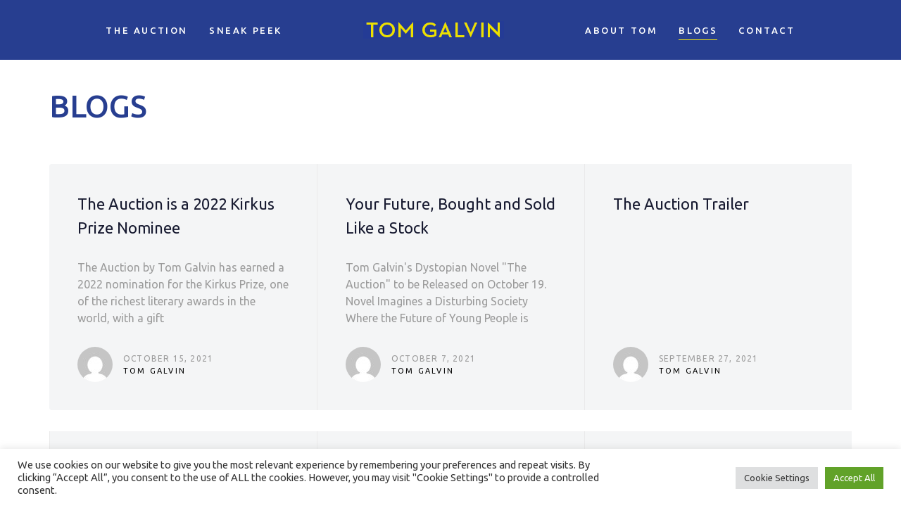

--- FILE ---
content_type: text/html; charset=UTF-8
request_url: https://tom-galvin.com/blog/
body_size: 16675
content:
<!DOCTYPE html>
<html lang="en-US">
<head >

	<meta charset="UTF-8">
	<meta name="viewport" content="width=device-width, initial-scale=1.0" />
	<meta http-equiv="X-UA-Compatible" content="IE=edge">
	<link rel="profile" href="https://gmpg.org/xfn/11">
	<meta name="mobile-web-app-capable" content="yes">
<meta name="apple-mobile-web-app-capable" content="yes">
<meta name="apple-mobile-web-app-title" content="Tom Galvin - The Auction - The Auction, a Global Thrillers Semi-Finalist for the 2019 CIBA Book Awards, will release in late 2020 or early 2021.">
<title>Blog &#8211; Tom Galvin &#8211; The Auction</title>
<meta name='robots' content='max-image-preview:large' />
	<style>img:is([sizes="auto" i], [sizes^="auto," i]) { contain-intrinsic-size: 3000px 1500px }</style>
	
<!-- Google Tag Manager for WordPress by gtm4wp.com -->
<script data-cfasync="false" data-pagespeed-no-defer>
	var gtm4wp_datalayer_name = "dataLayer";
	var dataLayer = dataLayer || [];
</script>
<!-- End Google Tag Manager for WordPress by gtm4wp.com --><link rel='dns-prefetch' href='//fonts.googleapis.com' />
<link rel="alternate" type="application/rss+xml" title="Tom Galvin - The Auction &raquo; Feed" href="https://tom-galvin.com/feed/" />
<link rel="alternate" type="application/rss+xml" title="Tom Galvin - The Auction &raquo; Comments Feed" href="https://tom-galvin.com/comments/feed/" />
<script type="text/javascript">
/* <![CDATA[ */
window._wpemojiSettings = {"baseUrl":"https:\/\/s.w.org\/images\/core\/emoji\/16.0.1\/72x72\/","ext":".png","svgUrl":"https:\/\/s.w.org\/images\/core\/emoji\/16.0.1\/svg\/","svgExt":".svg","source":{"concatemoji":"https:\/\/tom-galvin.com\/wp-includes\/js\/wp-emoji-release.min.js?ver=6.8.3"}};
/*! This file is auto-generated */
!function(s,n){var o,i,e;function c(e){try{var t={supportTests:e,timestamp:(new Date).valueOf()};sessionStorage.setItem(o,JSON.stringify(t))}catch(e){}}function p(e,t,n){e.clearRect(0,0,e.canvas.width,e.canvas.height),e.fillText(t,0,0);var t=new Uint32Array(e.getImageData(0,0,e.canvas.width,e.canvas.height).data),a=(e.clearRect(0,0,e.canvas.width,e.canvas.height),e.fillText(n,0,0),new Uint32Array(e.getImageData(0,0,e.canvas.width,e.canvas.height).data));return t.every(function(e,t){return e===a[t]})}function u(e,t){e.clearRect(0,0,e.canvas.width,e.canvas.height),e.fillText(t,0,0);for(var n=e.getImageData(16,16,1,1),a=0;a<n.data.length;a++)if(0!==n.data[a])return!1;return!0}function f(e,t,n,a){switch(t){case"flag":return n(e,"\ud83c\udff3\ufe0f\u200d\u26a7\ufe0f","\ud83c\udff3\ufe0f\u200b\u26a7\ufe0f")?!1:!n(e,"\ud83c\udde8\ud83c\uddf6","\ud83c\udde8\u200b\ud83c\uddf6")&&!n(e,"\ud83c\udff4\udb40\udc67\udb40\udc62\udb40\udc65\udb40\udc6e\udb40\udc67\udb40\udc7f","\ud83c\udff4\u200b\udb40\udc67\u200b\udb40\udc62\u200b\udb40\udc65\u200b\udb40\udc6e\u200b\udb40\udc67\u200b\udb40\udc7f");case"emoji":return!a(e,"\ud83e\udedf")}return!1}function g(e,t,n,a){var r="undefined"!=typeof WorkerGlobalScope&&self instanceof WorkerGlobalScope?new OffscreenCanvas(300,150):s.createElement("canvas"),o=r.getContext("2d",{willReadFrequently:!0}),i=(o.textBaseline="top",o.font="600 32px Arial",{});return e.forEach(function(e){i[e]=t(o,e,n,a)}),i}function t(e){var t=s.createElement("script");t.src=e,t.defer=!0,s.head.appendChild(t)}"undefined"!=typeof Promise&&(o="wpEmojiSettingsSupports",i=["flag","emoji"],n.supports={everything:!0,everythingExceptFlag:!0},e=new Promise(function(e){s.addEventListener("DOMContentLoaded",e,{once:!0})}),new Promise(function(t){var n=function(){try{var e=JSON.parse(sessionStorage.getItem(o));if("object"==typeof e&&"number"==typeof e.timestamp&&(new Date).valueOf()<e.timestamp+604800&&"object"==typeof e.supportTests)return e.supportTests}catch(e){}return null}();if(!n){if("undefined"!=typeof Worker&&"undefined"!=typeof OffscreenCanvas&&"undefined"!=typeof URL&&URL.createObjectURL&&"undefined"!=typeof Blob)try{var e="postMessage("+g.toString()+"("+[JSON.stringify(i),f.toString(),p.toString(),u.toString()].join(",")+"));",a=new Blob([e],{type:"text/javascript"}),r=new Worker(URL.createObjectURL(a),{name:"wpTestEmojiSupports"});return void(r.onmessage=function(e){c(n=e.data),r.terminate(),t(n)})}catch(e){}c(n=g(i,f,p,u))}t(n)}).then(function(e){for(var t in e)n.supports[t]=e[t],n.supports.everything=n.supports.everything&&n.supports[t],"flag"!==t&&(n.supports.everythingExceptFlag=n.supports.everythingExceptFlag&&n.supports[t]);n.supports.everythingExceptFlag=n.supports.everythingExceptFlag&&!n.supports.flag,n.DOMReady=!1,n.readyCallback=function(){n.DOMReady=!0}}).then(function(){return e}).then(function(){var e;n.supports.everything||(n.readyCallback(),(e=n.source||{}).concatemoji?t(e.concatemoji):e.wpemoji&&e.twemoji&&(t(e.twemoji),t(e.wpemoji)))}))}((window,document),window._wpemojiSettings);
/* ]]> */
</script>
<style id='wp-emoji-styles-inline-css' type='text/css'>

	img.wp-smiley, img.emoji {
		display: inline !important;
		border: none !important;
		box-shadow: none !important;
		height: 1em !important;
		width: 1em !important;
		margin: 0 0.07em !important;
		vertical-align: -0.1em !important;
		background: none !important;
		padding: 0 !important;
	}
</style>
<link rel='stylesheet' id='wp-block-library-css' href='https://tom-galvin.com/wp-includes/css/dist/block-library/style.min.css?ver=6.8.3' type='text/css' media='all' />
<style id='wp-block-library-theme-inline-css' type='text/css'>
.wp-block-audio :where(figcaption){color:#555;font-size:13px;text-align:center}.is-dark-theme .wp-block-audio :where(figcaption){color:#ffffffa6}.wp-block-audio{margin:0 0 1em}.wp-block-code{border:1px solid #ccc;border-radius:4px;font-family:Menlo,Consolas,monaco,monospace;padding:.8em 1em}.wp-block-embed :where(figcaption){color:#555;font-size:13px;text-align:center}.is-dark-theme .wp-block-embed :where(figcaption){color:#ffffffa6}.wp-block-embed{margin:0 0 1em}.blocks-gallery-caption{color:#555;font-size:13px;text-align:center}.is-dark-theme .blocks-gallery-caption{color:#ffffffa6}:root :where(.wp-block-image figcaption){color:#555;font-size:13px;text-align:center}.is-dark-theme :root :where(.wp-block-image figcaption){color:#ffffffa6}.wp-block-image{margin:0 0 1em}.wp-block-pullquote{border-bottom:4px solid;border-top:4px solid;color:currentColor;margin-bottom:1.75em}.wp-block-pullquote cite,.wp-block-pullquote footer,.wp-block-pullquote__citation{color:currentColor;font-size:.8125em;font-style:normal;text-transform:uppercase}.wp-block-quote{border-left:.25em solid;margin:0 0 1.75em;padding-left:1em}.wp-block-quote cite,.wp-block-quote footer{color:currentColor;font-size:.8125em;font-style:normal;position:relative}.wp-block-quote:where(.has-text-align-right){border-left:none;border-right:.25em solid;padding-left:0;padding-right:1em}.wp-block-quote:where(.has-text-align-center){border:none;padding-left:0}.wp-block-quote.is-large,.wp-block-quote.is-style-large,.wp-block-quote:where(.is-style-plain){border:none}.wp-block-search .wp-block-search__label{font-weight:700}.wp-block-search__button{border:1px solid #ccc;padding:.375em .625em}:where(.wp-block-group.has-background){padding:1.25em 2.375em}.wp-block-separator.has-css-opacity{opacity:.4}.wp-block-separator{border:none;border-bottom:2px solid;margin-left:auto;margin-right:auto}.wp-block-separator.has-alpha-channel-opacity{opacity:1}.wp-block-separator:not(.is-style-wide):not(.is-style-dots){width:100px}.wp-block-separator.has-background:not(.is-style-dots){border-bottom:none;height:1px}.wp-block-separator.has-background:not(.is-style-wide):not(.is-style-dots){height:2px}.wp-block-table{margin:0 0 1em}.wp-block-table td,.wp-block-table th{word-break:normal}.wp-block-table :where(figcaption){color:#555;font-size:13px;text-align:center}.is-dark-theme .wp-block-table :where(figcaption){color:#ffffffa6}.wp-block-video :where(figcaption){color:#555;font-size:13px;text-align:center}.is-dark-theme .wp-block-video :where(figcaption){color:#ffffffa6}.wp-block-video{margin:0 0 1em}:root :where(.wp-block-template-part.has-background){margin-bottom:0;margin-top:0;padding:1.25em 2.375em}
</style>
<style id='classic-theme-styles-inline-css' type='text/css'>
/*! This file is auto-generated */
.wp-block-button__link{color:#fff;background-color:#32373c;border-radius:9999px;box-shadow:none;text-decoration:none;padding:calc(.667em + 2px) calc(1.333em + 2px);font-size:1.125em}.wp-block-file__button{background:#32373c;color:#fff;text-decoration:none}
</style>
<style id='global-styles-inline-css' type='text/css'>
:root{--wp--preset--aspect-ratio--square: 1;--wp--preset--aspect-ratio--4-3: 4/3;--wp--preset--aspect-ratio--3-4: 3/4;--wp--preset--aspect-ratio--3-2: 3/2;--wp--preset--aspect-ratio--2-3: 2/3;--wp--preset--aspect-ratio--16-9: 16/9;--wp--preset--aspect-ratio--9-16: 9/16;--wp--preset--color--black: #000000;--wp--preset--color--cyan-bluish-gray: #abb8c3;--wp--preset--color--white: #ffffff;--wp--preset--color--pale-pink: #f78da7;--wp--preset--color--vivid-red: #cf2e2e;--wp--preset--color--luminous-vivid-orange: #ff6900;--wp--preset--color--luminous-vivid-amber: #fcb900;--wp--preset--color--light-green-cyan: #7bdcb5;--wp--preset--color--vivid-green-cyan: #00d084;--wp--preset--color--pale-cyan-blue: #8ed1fc;--wp--preset--color--vivid-cyan-blue: #0693e3;--wp--preset--color--vivid-purple: #9b51e0;--wp--preset--gradient--vivid-cyan-blue-to-vivid-purple: linear-gradient(135deg,rgba(6,147,227,1) 0%,rgb(155,81,224) 100%);--wp--preset--gradient--light-green-cyan-to-vivid-green-cyan: linear-gradient(135deg,rgb(122,220,180) 0%,rgb(0,208,130) 100%);--wp--preset--gradient--luminous-vivid-amber-to-luminous-vivid-orange: linear-gradient(135deg,rgba(252,185,0,1) 0%,rgba(255,105,0,1) 100%);--wp--preset--gradient--luminous-vivid-orange-to-vivid-red: linear-gradient(135deg,rgba(255,105,0,1) 0%,rgb(207,46,46) 100%);--wp--preset--gradient--very-light-gray-to-cyan-bluish-gray: linear-gradient(135deg,rgb(238,238,238) 0%,rgb(169,184,195) 100%);--wp--preset--gradient--cool-to-warm-spectrum: linear-gradient(135deg,rgb(74,234,220) 0%,rgb(151,120,209) 20%,rgb(207,42,186) 40%,rgb(238,44,130) 60%,rgb(251,105,98) 80%,rgb(254,248,76) 100%);--wp--preset--gradient--blush-light-purple: linear-gradient(135deg,rgb(255,206,236) 0%,rgb(152,150,240) 100%);--wp--preset--gradient--blush-bordeaux: linear-gradient(135deg,rgb(254,205,165) 0%,rgb(254,45,45) 50%,rgb(107,0,62) 100%);--wp--preset--gradient--luminous-dusk: linear-gradient(135deg,rgb(255,203,112) 0%,rgb(199,81,192) 50%,rgb(65,88,208) 100%);--wp--preset--gradient--pale-ocean: linear-gradient(135deg,rgb(255,245,203) 0%,rgb(182,227,212) 50%,rgb(51,167,181) 100%);--wp--preset--gradient--electric-grass: linear-gradient(135deg,rgb(202,248,128) 0%,rgb(113,206,126) 100%);--wp--preset--gradient--midnight: linear-gradient(135deg,rgb(2,3,129) 0%,rgb(40,116,252) 100%);--wp--preset--font-size--small: 13px;--wp--preset--font-size--medium: 20px;--wp--preset--font-size--large: 36px;--wp--preset--font-size--x-large: 42px;--wp--preset--spacing--20: 0.44rem;--wp--preset--spacing--30: 0.67rem;--wp--preset--spacing--40: 1rem;--wp--preset--spacing--50: 1.5rem;--wp--preset--spacing--60: 2.25rem;--wp--preset--spacing--70: 3.38rem;--wp--preset--spacing--80: 5.06rem;--wp--preset--shadow--natural: 6px 6px 9px rgba(0, 0, 0, 0.2);--wp--preset--shadow--deep: 12px 12px 50px rgba(0, 0, 0, 0.4);--wp--preset--shadow--sharp: 6px 6px 0px rgba(0, 0, 0, 0.2);--wp--preset--shadow--outlined: 6px 6px 0px -3px rgba(255, 255, 255, 1), 6px 6px rgba(0, 0, 0, 1);--wp--preset--shadow--crisp: 6px 6px 0px rgba(0, 0, 0, 1);}:where(.is-layout-flex){gap: 0.5em;}:where(.is-layout-grid){gap: 0.5em;}body .is-layout-flex{display: flex;}.is-layout-flex{flex-wrap: wrap;align-items: center;}.is-layout-flex > :is(*, div){margin: 0;}body .is-layout-grid{display: grid;}.is-layout-grid > :is(*, div){margin: 0;}:where(.wp-block-columns.is-layout-flex){gap: 2em;}:where(.wp-block-columns.is-layout-grid){gap: 2em;}:where(.wp-block-post-template.is-layout-flex){gap: 1.25em;}:where(.wp-block-post-template.is-layout-grid){gap: 1.25em;}.has-black-color{color: var(--wp--preset--color--black) !important;}.has-cyan-bluish-gray-color{color: var(--wp--preset--color--cyan-bluish-gray) !important;}.has-white-color{color: var(--wp--preset--color--white) !important;}.has-pale-pink-color{color: var(--wp--preset--color--pale-pink) !important;}.has-vivid-red-color{color: var(--wp--preset--color--vivid-red) !important;}.has-luminous-vivid-orange-color{color: var(--wp--preset--color--luminous-vivid-orange) !important;}.has-luminous-vivid-amber-color{color: var(--wp--preset--color--luminous-vivid-amber) !important;}.has-light-green-cyan-color{color: var(--wp--preset--color--light-green-cyan) !important;}.has-vivid-green-cyan-color{color: var(--wp--preset--color--vivid-green-cyan) !important;}.has-pale-cyan-blue-color{color: var(--wp--preset--color--pale-cyan-blue) !important;}.has-vivid-cyan-blue-color{color: var(--wp--preset--color--vivid-cyan-blue) !important;}.has-vivid-purple-color{color: var(--wp--preset--color--vivid-purple) !important;}.has-black-background-color{background-color: var(--wp--preset--color--black) !important;}.has-cyan-bluish-gray-background-color{background-color: var(--wp--preset--color--cyan-bluish-gray) !important;}.has-white-background-color{background-color: var(--wp--preset--color--white) !important;}.has-pale-pink-background-color{background-color: var(--wp--preset--color--pale-pink) !important;}.has-vivid-red-background-color{background-color: var(--wp--preset--color--vivid-red) !important;}.has-luminous-vivid-orange-background-color{background-color: var(--wp--preset--color--luminous-vivid-orange) !important;}.has-luminous-vivid-amber-background-color{background-color: var(--wp--preset--color--luminous-vivid-amber) !important;}.has-light-green-cyan-background-color{background-color: var(--wp--preset--color--light-green-cyan) !important;}.has-vivid-green-cyan-background-color{background-color: var(--wp--preset--color--vivid-green-cyan) !important;}.has-pale-cyan-blue-background-color{background-color: var(--wp--preset--color--pale-cyan-blue) !important;}.has-vivid-cyan-blue-background-color{background-color: var(--wp--preset--color--vivid-cyan-blue) !important;}.has-vivid-purple-background-color{background-color: var(--wp--preset--color--vivid-purple) !important;}.has-black-border-color{border-color: var(--wp--preset--color--black) !important;}.has-cyan-bluish-gray-border-color{border-color: var(--wp--preset--color--cyan-bluish-gray) !important;}.has-white-border-color{border-color: var(--wp--preset--color--white) !important;}.has-pale-pink-border-color{border-color: var(--wp--preset--color--pale-pink) !important;}.has-vivid-red-border-color{border-color: var(--wp--preset--color--vivid-red) !important;}.has-luminous-vivid-orange-border-color{border-color: var(--wp--preset--color--luminous-vivid-orange) !important;}.has-luminous-vivid-amber-border-color{border-color: var(--wp--preset--color--luminous-vivid-amber) !important;}.has-light-green-cyan-border-color{border-color: var(--wp--preset--color--light-green-cyan) !important;}.has-vivid-green-cyan-border-color{border-color: var(--wp--preset--color--vivid-green-cyan) !important;}.has-pale-cyan-blue-border-color{border-color: var(--wp--preset--color--pale-cyan-blue) !important;}.has-vivid-cyan-blue-border-color{border-color: var(--wp--preset--color--vivid-cyan-blue) !important;}.has-vivid-purple-border-color{border-color: var(--wp--preset--color--vivid-purple) !important;}.has-vivid-cyan-blue-to-vivid-purple-gradient-background{background: var(--wp--preset--gradient--vivid-cyan-blue-to-vivid-purple) !important;}.has-light-green-cyan-to-vivid-green-cyan-gradient-background{background: var(--wp--preset--gradient--light-green-cyan-to-vivid-green-cyan) !important;}.has-luminous-vivid-amber-to-luminous-vivid-orange-gradient-background{background: var(--wp--preset--gradient--luminous-vivid-amber-to-luminous-vivid-orange) !important;}.has-luminous-vivid-orange-to-vivid-red-gradient-background{background: var(--wp--preset--gradient--luminous-vivid-orange-to-vivid-red) !important;}.has-very-light-gray-to-cyan-bluish-gray-gradient-background{background: var(--wp--preset--gradient--very-light-gray-to-cyan-bluish-gray) !important;}.has-cool-to-warm-spectrum-gradient-background{background: var(--wp--preset--gradient--cool-to-warm-spectrum) !important;}.has-blush-light-purple-gradient-background{background: var(--wp--preset--gradient--blush-light-purple) !important;}.has-blush-bordeaux-gradient-background{background: var(--wp--preset--gradient--blush-bordeaux) !important;}.has-luminous-dusk-gradient-background{background: var(--wp--preset--gradient--luminous-dusk) !important;}.has-pale-ocean-gradient-background{background: var(--wp--preset--gradient--pale-ocean) !important;}.has-electric-grass-gradient-background{background: var(--wp--preset--gradient--electric-grass) !important;}.has-midnight-gradient-background{background: var(--wp--preset--gradient--midnight) !important;}.has-small-font-size{font-size: var(--wp--preset--font-size--small) !important;}.has-medium-font-size{font-size: var(--wp--preset--font-size--medium) !important;}.has-large-font-size{font-size: var(--wp--preset--font-size--large) !important;}.has-x-large-font-size{font-size: var(--wp--preset--font-size--x-large) !important;}
:where(.wp-block-post-template.is-layout-flex){gap: 1.25em;}:where(.wp-block-post-template.is-layout-grid){gap: 1.25em;}
:where(.wp-block-columns.is-layout-flex){gap: 2em;}:where(.wp-block-columns.is-layout-grid){gap: 2em;}
:root :where(.wp-block-pullquote){font-size: 1.5em;line-height: 1.6;}
</style>
<link rel='stylesheet' id='cookie-law-info-css' href='https://tom-galvin.com/wp-content/plugins/cookie-law-info/legacy/public/css/cookie-law-info-public.css?ver=3.3.9.1' type='text/css' media='all' />
<link rel='stylesheet' id='cookie-law-info-gdpr-css' href='https://tom-galvin.com/wp-content/plugins/cookie-law-info/legacy/public/css/cookie-law-info-gdpr.css?ver=3.3.9.1' type='text/css' media='all' />
<link rel='stylesheet' id='dashicons-css' href='https://tom-galvin.com/wp-includes/css/dashicons.min.css?ver=6.8.3' type='text/css' media='all' />
<link rel='stylesheet' id='parent-style-css' href='https://tom-galvin.com/wp-content/themes/ave/style.css?ver=6.8.3' type='text/css' media='all' />
<link rel='stylesheet' id='child-style-css' href='https://tom-galvin.com/wp-content/themes/avechild/style.css?ver=6.8.3' type='text/css' media='all' />
<link rel='stylesheet' id='js_composer_front-css' href='https://tom-galvin.com/wp-content/plugins/js_composer/assets/css/js_composer.min.css?ver=8.7.2' type='text/css' media='all' />
<link rel='stylesheet' id='ave-core-css' href='https://tom-galvin.com/wp-content/plugins/ave-core/assets/css/ave-core.min.css?ver=6.8.3' type='text/css' media='all' />
<link rel='stylesheet' id='liquid-icons-css' href='https://tom-galvin.com/wp-content/themes/ave/assets/vendors/liquid-icon/liquid-icon.min.css' type='text/css' media='all' />
<link rel='stylesheet' id='font-awesome-css' href='https://tom-galvin.com/wp-content/themes/ave/assets/vendors/font-awesome/css/font-awesome.min.css' type='text/css' media='all' />
<link rel='stylesheet' id='bootstrap-css' href='https://tom-galvin.com/wp-content/themes/ave/assets/vendors/bootstrap/css/bootstrap.min.css' type='text/css' media='all' />
<link rel='stylesheet' id='jquery-ui-css' href='https://tom-galvin.com/wp-content/themes/ave/assets/vendors/jquery-ui/jquery-ui.css' type='text/css' media='all' />
<link rel='stylesheet' id='flickity-css' href='https://tom-galvin.com/wp-content/themes/ave/assets/vendors/flickity/flickity.min.css' type='text/css' media='all' />
<link rel='stylesheet' id='liquid-base-css' href='https://tom-galvin.com/wp-content/themes/ave/style.css' type='text/css' media='all' />
<link rel='stylesheet' id='liquid-theme-css' href='https://tom-galvin.com/wp-content/themes/ave/assets/css/theme.min.css' type='text/css' media='all' />
<link rel='stylesheet' id='redux-google-fonts-liquid_one_opt-css' href='https://fonts.googleapis.com/css?family=Ubuntu%3A400%2C500%7CPoppins%3A400&#038;ver=6.8.3' type='text/css' media='all' />
<link rel='stylesheet' id='liquid-dynamic-css-css' href='//tom-galvin.com/wp-content/uploads/liquid-styles/liquid-css-4217.css?timestamp=1634593149&#038;ver=6.8.3' type='text/css' media='all' />
<link rel='stylesheet' id='liquid-generated-responsive-css' href='//tom-galvin.com/wp-content/uploads/liquid-styles/liquid-responsive-100.css?timestamp=1630698853&#038;ver=6.8.3' type='text/css' media='all' />
<script type="text/javascript" src="https://tom-galvin.com/wp-includes/js/jquery/jquery.min.js?ver=3.7.1" id="jquery-core-js"></script>
<script type="text/javascript" src="https://tom-galvin.com/wp-includes/js/jquery/jquery-migrate.min.js?ver=3.4.1" id="jquery-migrate-js"></script>
<script type="text/javascript" id="cookie-law-info-js-extra">
/* <![CDATA[ */
var Cli_Data = {"nn_cookie_ids":[],"cookielist":[],"non_necessary_cookies":[],"ccpaEnabled":"","ccpaRegionBased":"","ccpaBarEnabled":"","strictlyEnabled":["necessary","obligatoire"],"ccpaType":"gdpr","js_blocking":"1","custom_integration":"","triggerDomRefresh":"","secure_cookies":""};
var cli_cookiebar_settings = {"animate_speed_hide":"500","animate_speed_show":"500","background":"#FFF","border":"#b1a6a6c2","border_on":"","button_1_button_colour":"#61a229","button_1_button_hover":"#4e8221","button_1_link_colour":"#fff","button_1_as_button":"1","button_1_new_win":"","button_2_button_colour":"#333","button_2_button_hover":"#292929","button_2_link_colour":"#444","button_2_as_button":"","button_2_hidebar":"","button_3_button_colour":"#dedfe0","button_3_button_hover":"#b2b2b3","button_3_link_colour":"#333333","button_3_as_button":"1","button_3_new_win":"","button_4_button_colour":"#dedfe0","button_4_button_hover":"#b2b2b3","button_4_link_colour":"#333333","button_4_as_button":"1","button_7_button_colour":"#61a229","button_7_button_hover":"#4e8221","button_7_link_colour":"#fff","button_7_as_button":"1","button_7_new_win":"","font_family":"inherit","header_fix":"","notify_animate_hide":"1","notify_animate_show":"","notify_div_id":"#cookie-law-info-bar","notify_position_horizontal":"right","notify_position_vertical":"bottom","scroll_close":"","scroll_close_reload":"","accept_close_reload":"","reject_close_reload":"","showagain_tab":"","showagain_background":"#fff","showagain_border":"#000","showagain_div_id":"#cookie-law-info-again","showagain_x_position":"100px","text":"#333333","show_once_yn":"","show_once":"10000","logging_on":"","as_popup":"","popup_overlay":"1","bar_heading_text":"","cookie_bar_as":"banner","popup_showagain_position":"bottom-right","widget_position":"left"};
var log_object = {"ajax_url":"https:\/\/tom-galvin.com\/wp-admin\/admin-ajax.php"};
/* ]]> */
</script>
<script type="text/javascript" src="https://tom-galvin.com/wp-content/plugins/cookie-law-info/legacy/public/js/cookie-law-info-public.js?ver=3.3.9.1" id="cookie-law-info-js"></script>
<script type="text/javascript" src="https://tom-galvin.com/wp-content/themes/ave/assets/vendors/inline.js?ver=1.0" id="color-variable-js"></script>
<script type="text/javascript" id="color-variable-js-after">
/* <![CDATA[ */
function testCSSVariables(){var e="rgb(255, 198, 0)",o=document.createElement("span");o.style.setProperty("--color",e),o.style.setProperty("background","var(--color)"),document.body.appendChild(o);var r=getComputedStyle(o).backgroundColor===e;return document.body.removeChild(o),r};
/* ]]> */
</script>
<script type="text/javascript" src="https://tom-galvin.com/wp-content/plugins/ave-core/shortcodes/blog/script.min.js?ver=6.8.3" id="ld_blog_script-js"></script>
<script></script><link rel="https://api.w.org/" href="https://tom-galvin.com/wp-json/" /><link rel="alternate" title="JSON" type="application/json" href="https://tom-galvin.com/wp-json/wp/v2/pages/4217" /><link rel="EditURI" type="application/rsd+xml" title="RSD" href="https://tom-galvin.com/xmlrpc.php?rsd" />
<link rel="canonical" href="https://tom-galvin.com/blog/" />
<link rel='shortlink' href='https://tom-galvin.com/?p=4217' />
<link rel="alternate" title="oEmbed (JSON)" type="application/json+oembed" href="https://tom-galvin.com/wp-json/oembed/1.0/embed?url=https%3A%2F%2Ftom-galvin.com%2Fblog%2F" />
<link rel="alternate" title="oEmbed (XML)" type="text/xml+oembed" href="https://tom-galvin.com/wp-json/oembed/1.0/embed?url=https%3A%2F%2Ftom-galvin.com%2Fblog%2F&#038;format=xml" />

<!-- Google Tag Manager for WordPress by gtm4wp.com -->
<!-- GTM Container placement set to footer -->
<script data-cfasync="false" data-pagespeed-no-defer>
	var dataLayer_content = {"pagePostType":"page","pagePostType2":"single-page","pagePostAuthor":"Jose Toirac"};
	dataLayer.push( dataLayer_content );
</script>
<script data-cfasync="false" data-pagespeed-no-defer>
(function(w,d,s,l,i){w[l]=w[l]||[];w[l].push({'gtm.start':
new Date().getTime(),event:'gtm.js'});var f=d.getElementsByTagName(s)[0],
j=d.createElement(s),dl=l!='dataLayer'?'&l='+l:'';j.async=true;j.src=
'//www.googletagmanager.com/gtm.js?id='+i+dl;f.parentNode.insertBefore(j,f);
})(window,document,'script','dataLayer','GTM-WHK4TN3');
</script>
<!-- End Google Tag Manager for WordPress by gtm4wp.com -->
	<link rel="shortcut icon" href="https://tom-galvin.com/wp-content/uploads/2021/08/favicon.png" />
			<!-- For iPhone -->
		<link rel="apple-touch-icon-precomposed" href="https://tom-galvin.com/wp-content/uploads/2021/08/favicon-57.png">
			<!-- For iPhone 4 Retina display -->
		<link rel="apple-touch-icon" sizes="114x114" href="https://tom-galvin.com/wp-content/uploads/2021/08/favicon-114.png">
			<!-- For iPad -->
		<link rel="apple-touch-icon" sizes="72x72" href="https://tom-galvin.com/wp-content/uploads/2021/08/favicon-72.png">
			<!-- For iPad Retina display -->
		<link rel="apple-touch-icon" sizes="144x144" href="https://tom-galvin.com/wp-content/uploads/2021/08/favicon-144.png">
		<script type="text/javascript">
				window.liquidParams = {mobileNavBreakpoint:1199
				}	
			  </script><style type="text/css">.recentcomments a{display:inline !important;padding:0 !important;margin:0 !important;}</style><meta name="generator" content="Powered by WPBakery Page Builder - drag and drop page builder for WordPress."/>
<style data-type="vc_custom-css">@media only screen and (max-width: 769px) {
	.swap-on-mobile {
		display: flex !important;
		flex-direction: column-reverse;
	}
}
@media only screen and (max-width: 769px) {
	.swap-on-mobile .row_col_wrap_12 {
		display: flex !important;
		flex-direction: column-reverse;
	}
}

h3 .liquid-overlay-link .iconbox-heading-sm a:hover { 
    color: #000;
}



.where-to-buy-link a{
    color: #273e90;
}

.where-to-buy-link a:hover{
    color: #ed1c25;
}

@media (max-width: 671px) {
	.reverse-columns {
		display: flex;
		flex-direction: column-reverse!important; 
	}
}

/*reverse row in desktop*/
@media only screen and (max-width: 480px) { 
 .reverse-row >.vc_col-sm-6 {        
flex-direction: row-reverse !important;  
  }
}

@media screen and (min-width: 600px) {
  .boxes {
    display: grid;
    grid-template-columns: repeat(2, 1fr);
  }
  
  .boxes button:nth-of-type(3) {
    order: 2;
  }
  
  .boxes button:nth-of-type(4) {
    order: 1;
  }
}</style>			<style id="wpsp-style-frontend"></style>
			<style type="text/css" data-type="vc_shortcodes-custom-css">.vc_custom_1632752101070{margin-top: 20px !important;padding-top: 20px !important;padding-bottom: 10px !important;background-position: center !important;background-repeat: no-repeat !important;background-size: cover !important;}.vc_custom_1632752136329{margin-bottom: 100px !important;padding-top: 20px !important;padding-bottom: 20px !important;}</style><noscript><style> .wpb_animate_when_almost_visible { opacity: 1; }</style></noscript><style type="text/css" data-type="vc_custom-css">hover-underline-2 > li > a .link-ext {
background: #6efcf1!important;
}

.main-menu-row {
    background-color: #273e90;
}

.main-menu-row.is-stuck {
    background-color: #fff;
}

.is-stuck .main-nav > li > a {
    color: #273e90!important;
}
.is-stuck .main-nav > li > a:hover {
    color: #ebde14!important;
}

@media screen and (max-width: 1199px) {
.main-header .navbar-header {
    background-color: #fff!important;
}
}</style><style type="text/css" data-type="vc_shortcodes-custom-css">.vc_custom_1630335957070{padding-right: 2% !important;padding-left: 2% !important;}</style><style type="text/css" data-type="vc_custom-css">body .gform_wrapper .gform_footer input.button,
body .gform_wrapper .gform_footer input[type=submit] {
    color:#ffffff;
    padding-top:4px;
    padding-bottom:4px;
    padding-left:10px;
    padding-right:10px;
    border: 1px solid rgba(114,114,114,0.4);
    border-radius: 1px;
    -moz-border-radius: 3px;
    -webkit-border-radius: 3px;
    box-shadow: 0 1px 0px rgba(114,114,114,0.3);
    -moz-box-shadow: 0 1px 0px rgba(114,114,114,0.3);
    -webkit-box-shadow: 0 1px 0px rgba(114,114,114,0.3);
    background-color: #0096d6;
}

body .gform_wrapper .gform_footer input[type=submit]:hover {
    border: 1px solid rgba(114,114,114,0.6);
    background-color: #444444;
}

.gform_body input[type="text"], .gform_body textarea, .gform_body input[type="button"] {
padding: 5px !important;
background-color: whiteSmoke;
border: 1px solid #D6D6D6;
color: #333;
-webkit-border-radius: 2px;
-khtml-border-radius: 2px;
-moz-border-radius: 2px;
border-radius: 2px;
margin: 5px 5px 5px 0;
font-size: 14px !important;
}
.gform_body input[type="text"]:focus, .gform_body textarea:focus {
background-color: white;
border-color: #D6D6D6;
color: #333;
}</style><style type="text/css" data-type="vc_shortcodes-custom-css">.vc_custom_1630347962930{padding-top: 34px !important;padding-bottom: 2px !important;background-color: #273e90 !important;}.vc_custom_1630348003709{padding-top: 34px !important;padding-bottom: 2px !important;background-color: #273e90 !important;}.vc_custom_1633718482566{margin-bottom: 0px !important;}</style>
</head>

<body class="wp-singular page-template-default page page-id-4217 wp-embed-responsive wp-theme-ave wp-child-theme-avechild wp-schema-pro-2.10.6 site-wide-layout lazyload-enabled wpb-js-composer js-comp-ver-8.7.2 vc_responsive" dir="ltr" itemscope="itemscope" itemtype="http://schema.org/WebPage" data-mobile-nav-style="classic" data-mobile-nav-scheme="custom" data-mobile-nav-trigger-alignment="right" data-mobile-header-scheme="gray" data-mobile-secondary-bar="false" data-mobile-logo-alignment="default">

	
	<script type="text/javascript">
				(function() {
					if(!testCSSVariables()){var script=document.createElement("script"),body=document.querySelector("body");script.onreadystatechange = function () { if (this.readyState == 'complete' || this.readyState == 'loaded') { cssVars(); } };script.onload = function() { cssVars(); };script.src="assets/vendors/css-vars-ponyfill.min.js",body.insertBefore(script,body.lastChild);};
				}());
			</script><div><span class="screen-reader-text">Skip links</span><ul class="liquid-skip-link screen-reader-text"><li><a href="#primary" class="screen-reader-shortcut"> Skip to primary navigation</a></li><li><a href="#content" class="screen-reader-shortcut"> Skip to content</a></li></ul></div>

	<div id="wrap">

		<header class="header site-header main-header main-header-overlay" data-sticky-header="true" id="header" itemscope="itemscope" itemtype="http://schema.org/WPHeader">
<div  class="secondarybar-wrap  " >	<div class="container secondarybar-container">		<div class="secondarybar">			<div class="row secondarybar-row align-items-center"><div  class="col vc_col-sm-4  "></div><div  class="col vc_col-sm-4  "></div><div  class="col vc_col-sm-4  "></div>			</div><!-- /.row secondarybar-row -->		</div><!-- /.secondarybar -->	</div><!-- /.container --></div><!-- /.secondarybar-wrap --><div  class="mainbar-wrap main-menu-row vc_custom_1630335957070 " ><span class="megamenu-hover-bg"></span>	<div class="container-fluid mainbar-container">		<div class="mainbar">			<div class="row mainbar-row align-items-lg-stretch"><div  class="col vc_col-sm-4  "><style>.ld_header_spacing_696cd2024e064{height:30px;}</style><div class="header-module">
	<div id="ld_header_spacing_696cd2024e064" class="header-spacing ld-header-spacing ld_header_spacing_696cd2024e064"></div>
</div></div><div  class="col-auto vc_col-sm-4  "><div class="collapse navbar-collapse ld_header_collapsed_696cd2024e1eb" id="main-header-collapse">
	<style>.ld_header_menu_696cd2024ec92.main-nav > li > a{font-size:13px;font-weight:500;letter-spacing:0.2em;color:rgb(255, 255, 255);text-transform:uppercase;}.ld_header_menu_696cd2024ec92.main-nav > li > a .link-ext{background:rgb(235, 222, 20);}.ld_header_menu_696cd2024ec92.main-nav > li > a:hover{color:rgb(235, 222, 20);}</style><ul id="primary-nav" class="main-nav ld_header_menu_696cd2024ec92 main-nav-hover-underline-1 nav align-items-lg-stretch justify-content-lg-center" data-submenu-options='{"toggleType":"fade","handler":"mouse-in-out"}' data-localscroll="true"><li id="menu-item-4177" class="menu-item menu-item-type-post_type menu-item-object-page menu-item-4177"><a href="https://tom-galvin.com/the-auction/"><span class="link-icon"></span><span class="link-txt"><span class="link-ext"></span><span class="txt">The Auction<span class="submenu-expander"> <i class="fa fa-angle-down"></i> </span></span></span></a></li>
<li id="menu-item-4199" class="menu-item menu-item-type-post_type menu-item-object-page menu-item-4199"><a href="https://tom-galvin.com/the-auction-sneak-peek/"><span class="link-icon"></span><span class="link-txt"><span class="link-ext"></span><span class="txt">Sneak Peek<span class="submenu-expander"> <i class="fa fa-angle-down"></i> </span></span></span></a></li>
</ul>
	
</div><!-- /.navbar-collapse --><style>.navbar-brand{padding-right:100px;padding-left:100px;}</style>
<div id="ld_header_image_696cd202507a8" class="navbar-header justify-content-lg-center ld_header_image_696cd202507a8">

	<a class="navbar-brand" href="https://tom-galvin.com/" rel="home"><span class="navbar-brand-inner">   <img class="logo-sticky" src="https://tom-galvin.com/wp-content/uploads/2021/08/Tom-Galvin-logo-blue.gif" alt="Tom Galvin - The Auction" srcset="https://tom-galvin.com/wp-content/uploads/2021/08/Tom-Galvin-logo-blue-x2.gif 2x" /> <img class="mobile-logo-default" src="https://tom-galvin.com/wp-content/uploads/2021/08/Tom-Galvin-logo-blue.gif" alt="Tom Galvin - The Auction"  /><img class="logo-default" src="https://tom-galvin.com/wp-content/uploads/2021/08/Tom-Galvin-logo-gold.gif" alt="Tom Galvin - The Auction" srcset="https://tom-galvin.com/wp-content/uploads/2021/08/Tom-Galvin-logo-gold-x2.gif 2x" /></span></a>	<button type="button" class="navbar-toggle collapsed nav-trigger style-mobile" data-toggle="collapse" data-target="#main-header-collapse" aria-expanded="false" data-changeclassnames='{ "html": "mobile-nav-activated overflow-hidden" }'>
				<span class="sr-only">Toggle navigation</span>
				<span class="bars">
					<span class="bar"></span>
					<span class="bar"></span>
					<span class="bar"></span>
				</span>
			</button>	
</div><!-- /.navbar-header --><div class="collapse navbar-collapse ld_header_collapsed_696cd20250aff" id="main-header-collapse">
	<style>.ld_header_menu_696cd20250c4e.main-nav > li > a{font-size:13px;font-weight:500;letter-spacing:0.2em;color:rgb(255, 255, 255);text-transform:uppercase;}.ld_header_menu_696cd20250c4e.main-nav > li > a .link-ext{background:rgb(235, 222, 20);}.ld_header_menu_696cd20250c4e.main-nav > li > a:hover{color:rgb(235, 222, 20);}</style><ul id="primary-nav" class="main-nav ld_header_menu_696cd20250c4e main-nav-hover-underline-1 nav align-items-lg-stretch justify-content-lg-center" data-submenu-options='{"toggleType":"fade","handler":"mouse-in-out"}' data-localscroll="true"><li id="menu-item-4198" class="menu-item menu-item-type-post_type menu-item-object-page menu-item-4198"><a href="https://tom-galvin.com/about-tom/"><span class="link-icon"></span><span class="link-txt"><span class="link-ext"></span><span class="txt">About Tom<span class="submenu-expander"> <i class="fa fa-angle-down"></i> </span></span></span></a></li>
<li id="menu-item-4225" class="menu-item menu-item-type-post_type menu-item-object-page current-menu-item page_item page-item-4217 current_page_item menu-item-4225"><a href="https://tom-galvin.com/blog/" aria-current="page"><span class="link-icon"></span><span class="link-txt"><span class="link-ext"></span><span class="txt">Blogs<span class="submenu-expander"> <i class="fa fa-angle-down"></i> </span></span></span></a></li>
<li id="menu-item-4171" class="menu-item menu-item-type-post_type menu-item-object-page menu-item-4171"><a href="https://tom-galvin.com/contact/"><span class="link-icon"></span><span class="link-txt"><span class="link-ext"></span><span class="txt">CONTACT<span class="submenu-expander"> <i class="fa fa-angle-down"></i> </span></span></span></a></li>
</ul>
	
</div><!-- /.navbar-collapse --></div><div  class="col vc_col-sm-4   text-right text-lg-right"><style>.ld_header_spacing_696cd202535e2{height:30px;}</style><div class="header-module">
	<div id="ld_header_spacing_696cd202535e2" class="header-spacing ld-header-spacing ld_header_spacing_696cd202535e2"></div>
</div></div>			</div><!-- /.row mainbar-row -->		</div><!-- /.mainbar -->	</div><!-- /.container --></div><!-- /.mainbar-wrap --><div  class="secondarybar-wrap  " >	<div class="container secondarybar-container">		<div class="secondarybar">			<div class="row secondarybar-row align-items-center"><div  class="col vc_col-sm-4  "></div><div  class="col vc_col-sm-4  "></div><div  class="col vc_col-sm-4  "></div>			</div><!-- /.row secondarybar-row -->		</div><!-- /.secondarybar -->	</div><!-- /.container --></div><!-- /.secondarybar-wrap --></header>
		<main class="content" id="content">
			

	<div class="wpb-content-wrapper"><p><style>@media (min-width: 992px) { .liquid-row-responsive-696cd2025451a {margin-top:60px !important; padding-top:60px !important; padding-bottom:10px !important;  }  }   </style><section style="background-position:left top !important;" data-bg-image="url" class="vc_row wpb_row vc_row-fluid vc_custom_1632752101070 row-contains-padding-top row-contains-padding-bottom liquid-row-responsive-696cd2025451a liquid-row-shadowbox-696cd20254549 vc_row-has-fill vc_row-has-bg"><div class="ld-container container"><div class="row ld-row"><div class="wpb_column vc_column_container vc_col-sm-12 liquid-column-696cd20254938"><div class="vc_column-inner"><div class="wpb_wrapper "  data-custom-animations="true" data-ca-options='{"triggerHandler":"inview","animationTarget":"all-childs","duration":"1800","startDelay":"400","delay":"180","easing":"easeOutQuint","direction":"forward","initValues":{"opacity":0},"animations":{"opacity":1}}' ><div class="wpb_wrapper-inner"><style>.ld_fancy_heading_696cd20254c09 h1{font-size:44px;color:rgb(39, 62, 144);}.ld_fancy_heading_696cd20254c09 .lqd-highlight-inner{height:0.275em;bottom:0px;}</style><div class="ld-fancy-heading text-uppercase ld_fancy_heading_696cd20254c09">
	<h1 class="lqd-highlight-underline lqd-highlight-grow-left" ><span class="ld-fh-txt"> Blogs</span></h1></div></div></div></div></div></div></div></section><section class="vc_row wpb_row vc_row-fluid vc_custom_1632752136329 row-contains-padding-top row-contains-padding-bottom liquid-row-shadowbox-696cd20256566"><div class="ld-container container"><div class="row ld-row"><div class="wpb_column vc_column_container vc_col-sm-12 liquid-column-696cd20256862"><div class="vc_column-inner"><div class="wpb_wrapper "   ><div class="wpb_wrapper-inner"><style>.ld_blog_696cd20256a73 .liquid-blog-grid{margin-left:-0px;margin-right:-0px;}.ld_blog_696cd20256a73 .liquid-blog-grid > div{padding-left:0px;padding-right:0px;}.ld_blog_696cd20256a73 .liquid-blog-grid .liquid-lp{margin-bottom:30px;}.ld_blog_696cd20256a73 .filter-list{margin-bottom:px;}.ld_blog_696cd20256a73 .liquid-blog-item .liquid-lp-title,.ld_blog_696cd20256a73 .liquid-lp .liquid-lp-title{margin-top:px;margin-bottom:px;}</style><div data-filter-id="1543477047695-f41b3c1e-8584" class="liquid-blog-posts ld_blog_696cd20256a73 1543477047698-cb298714-fe4a " data-post-per-page="-1"><div class="liquid-blog-grid liquid-blog-style-square row mx-0" data-liquid-masonry="true"><div class="col-md-4 masonry-item px-0"><article id="post-4242" class="liquid-lp liquid-lp liquid-blog-item liquid-blog-item-gray liquid-blog-scheme-dark post-4242 post type-post status-publish format-standard hentry category-media"><div class="liquid-blog-item-inner">

	<a href="https://tom-galvin.com/the-auction-is-a-2022-kirkus-prize-nominee/" class="liquid-overlay-link">The Auction is a 2022 Kirkus Prize Nominee</a>

	<header class="liquid-lp-header">
		<h2 class="liquid-lp-title font-weight-normal mb-1">
			<a href="https://tom-galvin.com/the-auction-is-a-2022-kirkus-prize-nominee/">The Auction is a 2022 Kirkus Prize Nominee</a>
		</h2>
	</header>

				<div class="liquid-lp-excerpt entry-summary ">
				The Auction by Tom Galvin has earned a 2022 nomination for the Kirkus Prize, one of the richest literary awards in the world, with a gift			</div><!-- /.latest-post-excerpt -->
		
	<footer class="liquid-lp-footer">
		<div class="ld-post-author">

			<figure>
				<img alt='Tom Galvin' src='https://secure.gravatar.com/avatar/96477bdcfd6b97beaef44045bf42b8f48337b05048877e257b815640e4919c0e?s=50&#038;d=mm&#038;r=g' srcset='https://secure.gravatar.com/avatar/96477bdcfd6b97beaef44045bf42b8f48337b05048877e257b815640e4919c0e?s=100&#038;d=mm&#038;r=g 2x' class='avatar avatar-50 photo circle' height='50' width='50' /> 
			</figure>


			<div class="ld-author-info">

				<time class="liquid-lp-date text-uppercase ltr-sp-1 my-0" datetime="2021-10-15T16:26:59-04:00">October 15, 2021</time>
				<h5 class="text-uppercase ltr-sp-2 my-0">Tom Galvin</h5>

			</div><!-- /.ld-author-info -->
		</div>
	</footer>

</div><!-- /.liquid-blog-item-inner -->
</article></div><div class="col-md-4 masonry-item px-0"><article id="post-4243" class="liquid-lp liquid-lp liquid-blog-item liquid-blog-item-gray liquid-blog-scheme-dark post-4243 post type-post status-publish format-standard hentry category-media"><div class="liquid-blog-item-inner">

	<a href="https://tom-galvin.com/your-future-bought-and-sold-like-a-stock/" class="liquid-overlay-link">Your Future, Bought and Sold Like a Stock</a>

	<header class="liquid-lp-header">
		<h2 class="liquid-lp-title font-weight-normal mb-1">
			<a href="https://tom-galvin.com/your-future-bought-and-sold-like-a-stock/">Your Future, Bought and Sold Like a Stock</a>
		</h2>
	</header>

				<div class="liquid-lp-excerpt entry-summary ">
				Tom Galvin's Dystopian Novel "The Auction" to be Released on October 19. Novel Imagines a Disturbing Society Where the Future of Young People is			</div><!-- /.latest-post-excerpt -->
		
	<footer class="liquid-lp-footer">
		<div class="ld-post-author">

			<figure>
				<img alt='Tom Galvin' src='https://secure.gravatar.com/avatar/96477bdcfd6b97beaef44045bf42b8f48337b05048877e257b815640e4919c0e?s=50&#038;d=mm&#038;r=g' srcset='https://secure.gravatar.com/avatar/96477bdcfd6b97beaef44045bf42b8f48337b05048877e257b815640e4919c0e?s=100&#038;d=mm&#038;r=g 2x' class='avatar avatar-50 photo circle' height='50' width='50' /> 
			</figure>


			<div class="ld-author-info">

				<time class="liquid-lp-date text-uppercase ltr-sp-1 my-0" datetime="2021-10-07T16:33:26-04:00">October 7, 2021</time>
				<h5 class="text-uppercase ltr-sp-2 my-0">Tom Galvin</h5>

			</div><!-- /.ld-author-info -->
		</div>
	</footer>

</div><!-- /.liquid-blog-item-inner -->
</article></div><div class="col-md-4 masonry-item px-0"><article id="post-4222" class="liquid-lp liquid-lp liquid-blog-item liquid-blog-item-gray liquid-blog-scheme-dark post-4222 post type-post status-publish format-standard hentry category-media"><div class="liquid-blog-item-inner">

	<a href="https://tom-galvin.com/the-auction-trailer/" class="liquid-overlay-link">The Auction Trailer</a>

	<header class="liquid-lp-header">
		<h2 class="liquid-lp-title font-weight-normal mb-1">
			<a href="https://tom-galvin.com/the-auction-trailer/">The Auction Trailer</a>
		</h2>
	</header>

				<div class="liquid-lp-excerpt entry-summary ">
							</div><!-- /.latest-post-excerpt -->
		
	<footer class="liquid-lp-footer">
		<div class="ld-post-author">

			<figure>
				<img alt='Tom Galvin' src='https://secure.gravatar.com/avatar/96477bdcfd6b97beaef44045bf42b8f48337b05048877e257b815640e4919c0e?s=50&#038;d=mm&#038;r=g' srcset='https://secure.gravatar.com/avatar/96477bdcfd6b97beaef44045bf42b8f48337b05048877e257b815640e4919c0e?s=100&#038;d=mm&#038;r=g 2x' class='avatar avatar-50 photo circle' height='50' width='50' /> 
			</figure>


			<div class="ld-author-info">

				<time class="liquid-lp-date text-uppercase ltr-sp-1 my-0" datetime="2021-09-27T10:46:37-04:00">September 27, 2021</time>
				<h5 class="text-uppercase ltr-sp-2 my-0">Tom Galvin</h5>

			</div><!-- /.ld-author-info -->
		</div>
	</footer>

</div><!-- /.liquid-blog-item-inner -->
</article></div><div class="col-md-4 masonry-item px-0"><article id="post-4229" class="liquid-lp liquid-lp liquid-blog-item liquid-blog-item-gray liquid-blog-scheme-dark post-4229 post type-post status-publish format-standard hentry category-other-work"><div class="liquid-blog-item-inner">

	<a href="https://tom-galvin.com/my-dystopian-novel-is-already-becoming-a-reality/" class="liquid-overlay-link">My Dystopian Novel is Already Becoming a Reality</a>

	<header class="liquid-lp-header">
		<h2 class="liquid-lp-title font-weight-normal mb-1">
			<a href="https://tom-galvin.com/my-dystopian-novel-is-already-becoming-a-reality/">My Dystopian Novel is Already Becoming a Reality</a>
		</h2>
	</header>

				<div class="liquid-lp-excerpt entry-summary ">
				When I sat down to write a dystopian novel set 30 years in the future where young people are bought and sold like stocks			</div><!-- /.latest-post-excerpt -->
		
	<footer class="liquid-lp-footer">
		<div class="ld-post-author">

			<figure>
				<img alt='Tom Galvin' src='https://secure.gravatar.com/avatar/96477bdcfd6b97beaef44045bf42b8f48337b05048877e257b815640e4919c0e?s=50&#038;d=mm&#038;r=g' srcset='https://secure.gravatar.com/avatar/96477bdcfd6b97beaef44045bf42b8f48337b05048877e257b815640e4919c0e?s=100&#038;d=mm&#038;r=g 2x' class='avatar avatar-50 photo circle' height='50' width='50' /> 
			</figure>


			<div class="ld-author-info">

				<time class="liquid-lp-date text-uppercase ltr-sp-1 my-0" datetime="2021-09-23T10:14:04-04:00">September 23, 2021</time>
				<h5 class="text-uppercase ltr-sp-2 my-0">Tom Galvin</h5>

			</div><!-- /.ld-author-info -->
		</div>
	</footer>

</div><!-- /.liquid-blog-item-inner -->
</article></div><div class="col-md-4 masonry-item px-0"><article id="post-4220" class="liquid-lp liquid-lp liquid-blog-item liquid-blog-item-gray liquid-blog-scheme-dark post-4220 post type-post status-publish format-standard hentry category-other-work"><div class="liquid-blog-item-inner">

	<a href="https://tom-galvin.com/viral-ethics-the-value-of-a-life/" class="liquid-overlay-link">Viral Ethics: The Value of a Life</a>

	<header class="liquid-lp-header">
		<h2 class="liquid-lp-title font-weight-normal mb-1">
			<a href="https://tom-galvin.com/viral-ethics-the-value-of-a-life/">Viral Ethics: The Value of a Life</a>
		</h2>
	</header>

				<div class="liquid-lp-excerpt entry-summary ">
				In the early days of the pandemic, I posed a question on Facebook at what lengths people would go to prevent a death in			</div><!-- /.latest-post-excerpt -->
		
	<footer class="liquid-lp-footer">
		<div class="ld-post-author">

			<figure>
				<img alt='Tom Galvin' src='https://secure.gravatar.com/avatar/96477bdcfd6b97beaef44045bf42b8f48337b05048877e257b815640e4919c0e?s=50&#038;d=mm&#038;r=g' srcset='https://secure.gravatar.com/avatar/96477bdcfd6b97beaef44045bf42b8f48337b05048877e257b815640e4919c0e?s=100&#038;d=mm&#038;r=g 2x' class='avatar avatar-50 photo circle' height='50' width='50' /> 
			</figure>


			<div class="ld-author-info">

				<time class="liquid-lp-date text-uppercase ltr-sp-1 my-0" datetime="2020-04-25T10:40:35-04:00">April 25, 2020</time>
				<h5 class="text-uppercase ltr-sp-2 my-0">Tom Galvin</h5>

			</div><!-- /.ld-author-info -->
		</div>
	</footer>

</div><!-- /.liquid-blog-item-inner -->
</article></div><div class="col-md-4 masonry-item px-0"><article id="post-4218" class="liquid-lp liquid-lp liquid-blog-item liquid-blog-item-gray liquid-blog-scheme-dark post-4218 post type-post status-publish format-standard hentry category-other-work"><div class="liquid-blog-item-inner">

	<a href="https://tom-galvin.com/chasing-it/" class="liquid-overlay-link">Chasing It</a>

	<header class="liquid-lp-header">
		<h2 class="liquid-lp-title font-weight-normal mb-1">
			<a href="https://tom-galvin.com/chasing-it/">Chasing It</a>
		</h2>
	</header>

				<div class="liquid-lp-excerpt entry-summary ">
				Like many people, when the Sopranos ended a decade ago I wanted to ask David Chase what happened to Tony. So I did, in			</div><!-- /.latest-post-excerpt -->
		
	<footer class="liquid-lp-footer">
		<div class="ld-post-author">

			<figure>
				<img alt='Tom Galvin' src='https://secure.gravatar.com/avatar/96477bdcfd6b97beaef44045bf42b8f48337b05048877e257b815640e4919c0e?s=50&#038;d=mm&#038;r=g' srcset='https://secure.gravatar.com/avatar/96477bdcfd6b97beaef44045bf42b8f48337b05048877e257b815640e4919c0e?s=100&#038;d=mm&#038;r=g 2x' class='avatar avatar-50 photo circle' height='50' width='50' /> 
			</figure>


			<div class="ld-author-info">

				<time class="liquid-lp-date text-uppercase ltr-sp-1 my-0" datetime="2020-02-13T10:17:03-05:00">February 13, 2020</time>
				<h5 class="text-uppercase ltr-sp-2 my-0">Tom Galvin</h5>

			</div><!-- /.ld-author-info -->
		</div>
	</footer>

</div><!-- /.liquid-blog-item-inner -->
</article></div><div class="col-md-4 masonry-item px-0"><article id="post-4221" class="liquid-lp liquid-lp liquid-blog-item liquid-blog-item-gray liquid-blog-scheme-dark post-4221 post type-post status-publish format-standard hentry category-other-work"><div class="liquid-blog-item-inner">

	<a href="https://tom-galvin.com/when-it-comes-to-digital-platforms-were-frogs/" class="liquid-overlay-link">When it Comes to Digital Platforms, We’re Frogs</a>

	<header class="liquid-lp-header">
		<h2 class="liquid-lp-title font-weight-normal mb-1">
			<a href="https://tom-galvin.com/when-it-comes-to-digital-platforms-were-frogs/">When it Comes to Digital Platforms, We’re Frogs</a>
		</h2>
	</header>

				<div class="liquid-lp-excerpt entry-summary ">
				In my day job, I spend a lot of time grappling with how digital platforms pose Internet safety issues. This piece explores how we			</div><!-- /.latest-post-excerpt -->
		
	<footer class="liquid-lp-footer">
		<div class="ld-post-author">

			<figure>
				<img alt='Tom Galvin' src='https://secure.gravatar.com/avatar/96477bdcfd6b97beaef44045bf42b8f48337b05048877e257b815640e4919c0e?s=50&#038;d=mm&#038;r=g' srcset='https://secure.gravatar.com/avatar/96477bdcfd6b97beaef44045bf42b8f48337b05048877e257b815640e4919c0e?s=100&#038;d=mm&#038;r=g 2x' class='avatar avatar-50 photo circle' height='50' width='50' /> 
			</figure>


			<div class="ld-author-info">

				<time class="liquid-lp-date text-uppercase ltr-sp-1 my-0" datetime="2018-09-05T10:46:07-04:00">September 5, 2018</time>
				<h5 class="text-uppercase ltr-sp-2 my-0">Tom Galvin</h5>

			</div><!-- /.ld-author-info -->
		</div>
	</footer>

</div><!-- /.liquid-blog-item-inner -->
</article></div><div class="col-md-4 masonry-item px-0"><article id="post-4223" class="liquid-lp liquid-lp liquid-blog-item liquid-blog-item-gray liquid-blog-scheme-dark post-4223 post type-post status-publish format-standard hentry category-other-work"><div class="liquid-blog-item-inner">

	<a href="https://tom-galvin.com/silicon-valley-now-knows-what-disruption-feels-like/" class="liquid-overlay-link">Silicon Valley Now Knows What Disruption Feels Like</a>

	<header class="liquid-lp-header">
		<h2 class="liquid-lp-title font-weight-normal mb-1">
			<a href="https://tom-galvin.com/silicon-valley-now-knows-what-disruption-feels-like/">Silicon Valley Now Knows What Disruption Feels Like</a>
		</h2>
	</header>

				<div class="liquid-lp-excerpt entry-summary ">
				The election of Donald Trump sent shock waves through progressive Silicon Valley. As someone who lived and worked there, I made the case that			</div><!-- /.latest-post-excerpt -->
		
	<footer class="liquid-lp-footer">
		<div class="ld-post-author">

			<figure>
				<img alt='Tom Galvin' src='https://secure.gravatar.com/avatar/96477bdcfd6b97beaef44045bf42b8f48337b05048877e257b815640e4919c0e?s=50&#038;d=mm&#038;r=g' srcset='https://secure.gravatar.com/avatar/96477bdcfd6b97beaef44045bf42b8f48337b05048877e257b815640e4919c0e?s=100&#038;d=mm&#038;r=g 2x' class='avatar avatar-50 photo circle' height='50' width='50' /> 
			</figure>


			<div class="ld-author-info">

				<time class="liquid-lp-date text-uppercase ltr-sp-1 my-0" datetime="2017-11-03T10:55:08-04:00">November 3, 2017</time>
				<h5 class="text-uppercase ltr-sp-2 my-0">Tom Galvin</h5>

			</div><!-- /.ld-author-info -->
		</div>
	</footer>

</div><!-- /.liquid-blog-item-inner -->
</article></div><div class="col-md-4 masonry-item px-0"><article id="post-4227" class="liquid-lp liquid-lp liquid-blog-item liquid-blog-item-gray liquid-blog-scheme-dark post-4227 post type-post status-publish format-standard hentry category-other-work"><div class="liquid-blog-item-inner">

	<a href="https://tom-galvin.com/the-scandal-trap/" class="liquid-overlay-link">The Scandal Trap</a>

	<header class="liquid-lp-header">
		<h2 class="liquid-lp-title font-weight-normal mb-1">
			<a href="https://tom-galvin.com/the-scandal-trap/">The Scandal Trap</a>
		</h2>
	</header>

				<div class="liquid-lp-excerpt entry-summary ">
				As a political and investigate journalist during Bill Clinton’s presidency, I watched how fruitless it was for Republicans to base their electoral success on			</div><!-- /.latest-post-excerpt -->
		
	<footer class="liquid-lp-footer">
		<div class="ld-post-author">

			<figure>
				<img alt='Tom Galvin' src='https://secure.gravatar.com/avatar/96477bdcfd6b97beaef44045bf42b8f48337b05048877e257b815640e4919c0e?s=50&#038;d=mm&#038;r=g' srcset='https://secure.gravatar.com/avatar/96477bdcfd6b97beaef44045bf42b8f48337b05048877e257b815640e4919c0e?s=100&#038;d=mm&#038;r=g 2x' class='avatar avatar-50 photo circle' height='50' width='50' /> 
			</figure>


			<div class="ld-author-info">

				<time class="liquid-lp-date text-uppercase ltr-sp-1 my-0" datetime="2013-05-31T11:10:23-04:00">May 31, 2013</time>
				<h5 class="text-uppercase ltr-sp-2 my-0">Tom Galvin</h5>

			</div><!-- /.ld-author-info -->
		</div>
	</footer>

</div><!-- /.liquid-blog-item-inner -->
</article></div><div class="col-md-4 masonry-item px-0"><article id="post-4224" class="liquid-lp liquid-lp liquid-blog-item liquid-blog-item-gray liquid-blog-scheme-dark post-4224 post type-post status-publish format-standard hentry category-other-work"><div class="liquid-blog-item-inner">

	<a href="https://tom-galvin.com/why-michelle-obama-should-disclose-details-of-data-theft/" class="liquid-overlay-link">Why Michelle Obama Should Disclose Details of Data Theft</a>

	<header class="liquid-lp-header">
		<h2 class="liquid-lp-title font-weight-normal mb-1">
			<a href="https://tom-galvin.com/why-michelle-obama-should-disclose-details-of-data-theft/">Why Michelle Obama Should Disclose Details of Data Theft</a>
		</h2>
	</header>

				<div class="liquid-lp-excerpt entry-summary ">
				When First Lady Michelle Obama was the victim of a financial hack, I argued in this USA Today op-ed in favor of her giving			</div><!-- /.latest-post-excerpt -->
		
	<footer class="liquid-lp-footer">
		<div class="ld-post-author">

			<figure>
				<img alt='Tom Galvin' src='https://secure.gravatar.com/avatar/96477bdcfd6b97beaef44045bf42b8f48337b05048877e257b815640e4919c0e?s=50&#038;d=mm&#038;r=g' srcset='https://secure.gravatar.com/avatar/96477bdcfd6b97beaef44045bf42b8f48337b05048877e257b815640e4919c0e?s=100&#038;d=mm&#038;r=g 2x' class='avatar avatar-50 photo circle' height='50' width='50' /> 
			</figure>


			<div class="ld-author-info">

				<time class="liquid-lp-date text-uppercase ltr-sp-1 my-0" datetime="2013-03-13T10:59:11-04:00">March 13, 2013</time>
				<h5 class="text-uppercase ltr-sp-2 my-0">Tom Galvin</h5>

			</div><!-- /.ld-author-info -->
		</div>
	</footer>

</div><!-- /.liquid-blog-item-inner -->
</article></div><div class="col-md-4 masonry-item px-0"><article id="post-1" class="liquid-lp liquid-lp liquid-blog-item liquid-blog-item-gray liquid-blog-scheme-dark post-1 post type-post status-publish format-standard hentry category-other-work"><div class="liquid-blog-item-inner">

	<a href="https://tom-galvin.com/american-wake/" class="liquid-overlay-link">American Wake</a>

	<header class="liquid-lp-header">
		<h2 class="liquid-lp-title font-weight-normal mb-1">
			<a href="https://tom-galvin.com/american-wake/">American Wake</a>
		</h2>
	</header>

				<div class="liquid-lp-excerpt entry-summary ">
				The first book I wrote, although I set it aside. The name comes from the ritual when young men and women left Ireland in			</div><!-- /.latest-post-excerpt -->
		
	<footer class="liquid-lp-footer">
		<div class="ld-post-author">

			<figure>
				<img alt='Tom Galvin' src='https://secure.gravatar.com/avatar/96477bdcfd6b97beaef44045bf42b8f48337b05048877e257b815640e4919c0e?s=50&#038;d=mm&#038;r=g' srcset='https://secure.gravatar.com/avatar/96477bdcfd6b97beaef44045bf42b8f48337b05048877e257b815640e4919c0e?s=100&#038;d=mm&#038;r=g 2x' class='avatar avatar-50 photo circle' height='50' width='50' /> 
			</figure>


			<div class="ld-author-info">

				<time class="liquid-lp-date text-uppercase ltr-sp-1 my-0" datetime="2012-03-10T16:05:20-05:00">March 10, 2012</time>
				<h5 class="text-uppercase ltr-sp-2 my-0">Tom Galvin</h5>

			</div><!-- /.ld-author-info -->
		</div>
	</footer>

</div><!-- /.liquid-blog-item-inner -->
</article></div></div><!--/ .row --></div><!--/ .liquid-blog-posts --></div></div></div></div></div></div></section>
</div>
	
					</main><!-- #content -->
		<div class="lqd-back-to-top" data-back-to-top="true">
			<a href="#wrap" data-localscroll="true">
				<i class="fa fa-angle-up"></i>
			</a>
		</div><!-- /.lqd-back-to-top --><style>.main-footer {background-color: #0a0b4e;background-repeat: no-repeat;background-position: left center;color: #ffffff}.main-footer a:not(.btn) { color: #ffffff }.main-footer a:not(.btn):hover { color: #6efcf1 }</style><footer class="main-footer site-footer footer" id="footer" itemscope="itemscope" itemtype="http://schema.org/WPFooter">
	<section data-bg-image="url" class="vc_row wpb_row vc_row-fluid vc_custom_1630347962930 row-contains-padding-top row-contains-padding-bottom liquid-row-shadowbox-696cd202680fe vc_row-has-fill vc_row-has-bg"><div class="ld-container container"><div class="row ld-row"><div class="wpb_column vc_column_container vc_col-sm-12 vc_col-md-4 liquid-column-696cd2026838c"><div class="vc_column-inner"><div class="wpb_wrapper "   ><div class="wpb_wrapper-inner"><div class="vc_row wpb_row vc_inner vc_row-fluid liquid-row-shadowbox-696cd202694d8 vc_column-gap-1"><div class="wpb_column vc_column_container vc_col-sm-3 liquid-column-696cd20271d54"><div class="vc_column-inner"><div class="wpb_wrapper "  ><div class="wpb_wrapper-inner"><div class="vc_icon_element vc_icon_element-outer vc_custom_1633718482566 vc_do_icon vc_icon_element-align-left"><div class="vc_icon_element-inner vc_icon_element-color-custom vc_icon_element-size-sm vc_icon_element-style- vc_icon_element-background-color-grey" ><span class="vc_icon_element-icon fas fa-rss" style="color:#ebde14 !important"></span><a class="vc_icon_element-link" href="http://feeds.feedburner.com/https/tom-galvincom/rss"  title="Sign up to The Auction&#039;s RSS Feed" target="_blank"></a></div></div></div></div></div></div><style>@media (min-width: 992px) { .liquid-column-responsive-696cd20272331 > .vc_column-inner > .wpb_wrapper {padding-top:20px !important;  }  } </style><div class="wpb_column vc_column_container vc_col-sm-9 liquid-column-696cd2027232c liquid-column-responsive-696cd20272331"><div class="vc_column-inner"><div class="wpb_wrapper "  ><div class="wpb_wrapper-inner"><style>.ld_social_icons_696cd202724aa.social-icon li a{color:#eadc4d;}.ld_social_icons_696cd202724aa.social-icon li a:hover{color:#ffffff;}</style><ul class="social-icon social-icon-lg ld_social_icons_696cd202724aa" id=ld_social_icons_696cd202724aa>
<li><a href="https://www.facebook.com/tom.galvin.37" target="_blank" rel="nofollow"><i class="fa fa-facebook"></i></a></li><li><a href="https://twitter.com/thom_galvin" target="_blank" rel="nofollow"><i class="fa fa-twitter"></i></a></li><li><a href="https://www.instagram.com/tomgalvinauthor/" target="_blank" rel="nofollow"><i class="fa fa-instagram"></i></a></li><li><a href="https://www.linkedin.com/in/togalvin" target="_blank" rel="nofollow"><i class="fa fa-linkedin"></i></a></li></ul></div></div></div></div></div><style>.ld_spacer_696cd2027264a{height:10px;}</style>
<div class="ld-empty-space ld_spacer_696cd2027264a"><span class="liquid_empty_space_inner"></span></div></div></div></div></div><div class="wpb_column vc_column_container vc_col-sm-12 vc_col-md-4 text-left text-md-center liquid-column-696cd20272866"><div class="vc_column-inner"><div class="wpb_wrapper "   ><div class="wpb_wrapper-inner">
	<div  class="wpb_single_image wpb_content_element vc_align_left  liquid_vc_single_image-696cd2028a3f6">
		
		<figure class="wpb_wrapper vc_figure">
			<a href="https://tom-galvin.com" target="_self" class="vc_single_image-wrapper   vc_box_border_grey"><img width="200" height="25" src="data:image/svg+xml;charset=utf-8,&lt;svg xmlns%3D&#039;http%3A%2F%2Fwww.w3.org%2F2000%2Fsvg&#039; viewBox%3D&#039;0 0 200 25&#039;%2F&gt;" class="vc_single_image-img attachment-full ld-lazyload" alt="Tom Galvin Logo" title="Tom-Galvin-logo-gold" decoding="async" loading="lazy" data-src="https://tom-galvin.com/wp-content/uploads/2021/08/Tom-Galvin-logo-gold.png" data-aspect="8" srcset="" /></a>
		</figure>
	</div>
<style>.ld_spacer_696cd2028a489{height:10px;}</style>
<div class="ld-empty-space ld_spacer_696cd2028a489"><span class="liquid_empty_space_inner"></span></div></div></div></div></div><style>@media (min-width: 992px) { .liquid-column-responsive-696cd2028a6ee > .vc_column-inner > .wpb_wrapper {margin-right:40px !important;  }  } </style><div class="wpb_column vc_column_container vc_col-sm-12 vc_col-md-4 text-left text-md-right liquid-column-696cd2028a6ec liquid-column-responsive-696cd2028a6ee"><div class="vc_column-inner"><div class="wpb_wrapper "   ><div class="wpb_wrapper-inner">
	<div class="wpb_text_column wpb_content_element" >
		<div class="wpb_wrapper">
			<p><span style="font-size: 14px;">© 2026</span></p>

		</div>
	</div>
<style>.ld_spacer_696cd2028aa2a{height:10px;}</style>
<div class="ld-empty-space ld_spacer_696cd2028aa2a"><span class="liquid_empty_space_inner"></span></div></div></div></div></div></div></div></section></footer>
	</div><!-- .site-container -->

	
	<script type="speculationrules">
{"prefetch":[{"source":"document","where":{"and":[{"href_matches":"\/*"},{"not":{"href_matches":["\/wp-*.php","\/wp-admin\/*","\/wp-content\/uploads\/*","\/wp-content\/*","\/wp-content\/plugins\/*","\/wp-content\/themes\/avechild\/*","\/wp-content\/themes\/ave\/*","\/*\\?(.+)"]}},{"not":{"selector_matches":"a[rel~=\"nofollow\"]"}},{"not":{"selector_matches":".no-prefetch, .no-prefetch a"}}]},"eagerness":"conservative"}]}
</script>
<!--googleoff: all--><div id="cookie-law-info-bar" data-nosnippet="true"><span><div class="cli-bar-container cli-style-v2"><div class="cli-bar-message">We use cookies on our website to give you the most relevant experience by remembering your preferences and repeat visits. By clicking “Accept All”, you consent to the use of ALL the cookies. However, you may visit "Cookie Settings" to provide a controlled consent.</div><div class="cli-bar-btn_container"><a role='button' class="medium cli-plugin-button cli-plugin-main-button cli_settings_button" style="margin:0px 5px 0px 0px">Cookie Settings</a><a id="wt-cli-accept-all-btn" role='button' data-cli_action="accept_all" class="wt-cli-element medium cli-plugin-button wt-cli-accept-all-btn cookie_action_close_header cli_action_button">Accept All</a></div></div></span></div><div id="cookie-law-info-again" style="display:none" data-nosnippet="true"><span id="cookie_hdr_showagain">Manage consent</span></div><div class="cli-modal" data-nosnippet="true" id="cliSettingsPopup" tabindex="-1" role="dialog" aria-labelledby="cliSettingsPopup" aria-hidden="true">
  <div class="cli-modal-dialog" role="document">
	<div class="cli-modal-content cli-bar-popup">
		  <button type="button" class="cli-modal-close" id="cliModalClose">
			<svg class="" viewBox="0 0 24 24"><path d="M19 6.41l-1.41-1.41-5.59 5.59-5.59-5.59-1.41 1.41 5.59 5.59-5.59 5.59 1.41 1.41 5.59-5.59 5.59 5.59 1.41-1.41-5.59-5.59z"></path><path d="M0 0h24v24h-24z" fill="none"></path></svg>
			<span class="wt-cli-sr-only">Close</span>
		  </button>
		  <div class="cli-modal-body">
			<div class="cli-container-fluid cli-tab-container">
	<div class="cli-row">
		<div class="cli-col-12 cli-align-items-stretch cli-px-0">
			<div class="cli-privacy-overview">
				<h4>Privacy Overview</h4>				<div class="cli-privacy-content">
					<div class="cli-privacy-content-text">This website uses cookies to improve your experience while you navigate through the website. Out of these, the cookies that are categorized as necessary are stored on your browser as they are essential for the working of basic functionalities of the website. We also use third-party cookies that help us analyze and understand how you use this website. These cookies will be stored in your browser only with your consent. You also have the option to opt-out of these cookies. But opting out of some of these cookies may affect your browsing experience.</div>
				</div>
				<a class="cli-privacy-readmore" aria-label="Show more" role="button" data-readmore-text="Show more" data-readless-text="Show less"></a>			</div>
		</div>
		<div class="cli-col-12 cli-align-items-stretch cli-px-0 cli-tab-section-container">
												<div class="cli-tab-section">
						<div class="cli-tab-header">
							<a role="button" tabindex="0" class="cli-nav-link cli-settings-mobile" data-target="necessary" data-toggle="cli-toggle-tab">
								Necessary							</a>
															<div class="wt-cli-necessary-checkbox">
									<input type="checkbox" class="cli-user-preference-checkbox"  id="wt-cli-checkbox-necessary" data-id="checkbox-necessary" checked="checked"  />
									<label class="form-check-label" for="wt-cli-checkbox-necessary">Necessary</label>
								</div>
								<span class="cli-necessary-caption">Always Enabled</span>
													</div>
						<div class="cli-tab-content">
							<div class="cli-tab-pane cli-fade" data-id="necessary">
								<div class="wt-cli-cookie-description">
									Necessary cookies are absolutely essential for the website to function properly. These cookies ensure basic functionalities and security features of the website, anonymously.
<table class="cookielawinfo-row-cat-table cookielawinfo-winter"><thead><tr><th class="cookielawinfo-column-1">Cookie</th><th class="cookielawinfo-column-3">Duration</th><th class="cookielawinfo-column-4">Description</th></tr></thead><tbody><tr class="cookielawinfo-row"><td class="cookielawinfo-column-1">cookielawinfo-checkbox-analytics</td><td class="cookielawinfo-column-3">11 months</td><td class="cookielawinfo-column-4">This cookie is set by GDPR Cookie Consent plugin. The cookie is used to store the user consent for the cookies in the category "Analytics".</td></tr><tr class="cookielawinfo-row"><td class="cookielawinfo-column-1">cookielawinfo-checkbox-functional</td><td class="cookielawinfo-column-3">11 months</td><td class="cookielawinfo-column-4">The cookie is set by GDPR cookie consent to record the user consent for the cookies in the category "Functional".</td></tr><tr class="cookielawinfo-row"><td class="cookielawinfo-column-1">cookielawinfo-checkbox-necessary</td><td class="cookielawinfo-column-3">11 months</td><td class="cookielawinfo-column-4">This cookie is set by GDPR Cookie Consent plugin. The cookies is used to store the user consent for the cookies in the category "Necessary".</td></tr><tr class="cookielawinfo-row"><td class="cookielawinfo-column-1">cookielawinfo-checkbox-others</td><td class="cookielawinfo-column-3">11 months</td><td class="cookielawinfo-column-4">This cookie is set by GDPR Cookie Consent plugin. The cookie is used to store the user consent for the cookies in the category "Other.</td></tr><tr class="cookielawinfo-row"><td class="cookielawinfo-column-1">cookielawinfo-checkbox-performance</td><td class="cookielawinfo-column-3">11 months</td><td class="cookielawinfo-column-4">This cookie is set by GDPR Cookie Consent plugin. The cookie is used to store the user consent for the cookies in the category "Performance".</td></tr><tr class="cookielawinfo-row"><td class="cookielawinfo-column-1">viewed_cookie_policy</td><td class="cookielawinfo-column-3">11 months</td><td class="cookielawinfo-column-4">The cookie is set by the GDPR Cookie Consent plugin and is used to store whether or not user has consented to the use of cookies. It does not store any personal data.</td></tr></tbody></table>								</div>
							</div>
						</div>
					</div>
																	<div class="cli-tab-section">
						<div class="cli-tab-header">
							<a role="button" tabindex="0" class="cli-nav-link cli-settings-mobile" data-target="functional" data-toggle="cli-toggle-tab">
								Functional							</a>
															<div class="cli-switch">
									<input type="checkbox" id="wt-cli-checkbox-functional" class="cli-user-preference-checkbox"  data-id="checkbox-functional" />
									<label for="wt-cli-checkbox-functional" class="cli-slider" data-cli-enable="Enabled" data-cli-disable="Disabled"><span class="wt-cli-sr-only">Functional</span></label>
								</div>
													</div>
						<div class="cli-tab-content">
							<div class="cli-tab-pane cli-fade" data-id="functional">
								<div class="wt-cli-cookie-description">
									Functional cookies help to perform certain functionalities like sharing the content of the website on social media platforms, collect feedbacks, and other third-party features.
								</div>
							</div>
						</div>
					</div>
																	<div class="cli-tab-section">
						<div class="cli-tab-header">
							<a role="button" tabindex="0" class="cli-nav-link cli-settings-mobile" data-target="performance" data-toggle="cli-toggle-tab">
								Performance							</a>
															<div class="cli-switch">
									<input type="checkbox" id="wt-cli-checkbox-performance" class="cli-user-preference-checkbox"  data-id="checkbox-performance" />
									<label for="wt-cli-checkbox-performance" class="cli-slider" data-cli-enable="Enabled" data-cli-disable="Disabled"><span class="wt-cli-sr-only">Performance</span></label>
								</div>
													</div>
						<div class="cli-tab-content">
							<div class="cli-tab-pane cli-fade" data-id="performance">
								<div class="wt-cli-cookie-description">
									Performance cookies are used to understand and analyze the key performance indexes of the website which helps in delivering a better user experience for the visitors.
								</div>
							</div>
						</div>
					</div>
																	<div class="cli-tab-section">
						<div class="cli-tab-header">
							<a role="button" tabindex="0" class="cli-nav-link cli-settings-mobile" data-target="analytics" data-toggle="cli-toggle-tab">
								Analytics							</a>
															<div class="cli-switch">
									<input type="checkbox" id="wt-cli-checkbox-analytics" class="cli-user-preference-checkbox"  data-id="checkbox-analytics" />
									<label for="wt-cli-checkbox-analytics" class="cli-slider" data-cli-enable="Enabled" data-cli-disable="Disabled"><span class="wt-cli-sr-only">Analytics</span></label>
								</div>
													</div>
						<div class="cli-tab-content">
							<div class="cli-tab-pane cli-fade" data-id="analytics">
								<div class="wt-cli-cookie-description">
									Analytical cookies are used to understand how visitors interact with the website. These cookies help provide information on metrics the number of visitors, bounce rate, traffic source, etc.
								</div>
							</div>
						</div>
					</div>
																	<div class="cli-tab-section">
						<div class="cli-tab-header">
							<a role="button" tabindex="0" class="cli-nav-link cli-settings-mobile" data-target="advertisement" data-toggle="cli-toggle-tab">
								Advertisement							</a>
															<div class="cli-switch">
									<input type="checkbox" id="wt-cli-checkbox-advertisement" class="cli-user-preference-checkbox"  data-id="checkbox-advertisement" />
									<label for="wt-cli-checkbox-advertisement" class="cli-slider" data-cli-enable="Enabled" data-cli-disable="Disabled"><span class="wt-cli-sr-only">Advertisement</span></label>
								</div>
													</div>
						<div class="cli-tab-content">
							<div class="cli-tab-pane cli-fade" data-id="advertisement">
								<div class="wt-cli-cookie-description">
									Advertisement cookies are used to provide visitors with relevant ads and marketing campaigns. These cookies track visitors across websites and collect information to provide customized ads.
								</div>
							</div>
						</div>
					</div>
																	<div class="cli-tab-section">
						<div class="cli-tab-header">
							<a role="button" tabindex="0" class="cli-nav-link cli-settings-mobile" data-target="others" data-toggle="cli-toggle-tab">
								Others							</a>
															<div class="cli-switch">
									<input type="checkbox" id="wt-cli-checkbox-others" class="cli-user-preference-checkbox"  data-id="checkbox-others" />
									<label for="wt-cli-checkbox-others" class="cli-slider" data-cli-enable="Enabled" data-cli-disable="Disabled"><span class="wt-cli-sr-only">Others</span></label>
								</div>
													</div>
						<div class="cli-tab-content">
							<div class="cli-tab-pane cli-fade" data-id="others">
								<div class="wt-cli-cookie-description">
									Other uncategorized cookies are those that are being analyzed and have not been classified into a category as yet.
								</div>
							</div>
						</div>
					</div>
										</div>
	</div>
</div>
		  </div>
		  <div class="cli-modal-footer">
			<div class="wt-cli-element cli-container-fluid cli-tab-container">
				<div class="cli-row">
					<div class="cli-col-12 cli-align-items-stretch cli-px-0">
						<div class="cli-tab-footer wt-cli-privacy-overview-actions">
						
															<a id="wt-cli-privacy-save-btn" role="button" tabindex="0" data-cli-action="accept" class="wt-cli-privacy-btn cli_setting_save_button wt-cli-privacy-accept-btn cli-btn">SAVE &amp; ACCEPT</a>
													</div>
						
					</div>
				</div>
			</div>
		</div>
	</div>
  </div>
</div>
<div class="cli-modal-backdrop cli-fade cli-settings-overlay"></div>
<div class="cli-modal-backdrop cli-fade cli-popupbar-overlay"></div>
<!--googleon: all-->
<!-- GTM Container placement set to footer -->
<!-- Google Tag Manager (noscript) -->
				<noscript><iframe src="https://www.googletagmanager.com/ns.html?id=GTM-WHK4TN3" height="0" width="0" style="display:none;visibility:hidden" aria-hidden="true"></iframe></noscript>
<!-- End Google Tag Manager (noscript) --><script type="text/html" id="wpb-modifications"> window.wpbCustomElement = 1; </script><link rel='stylesheet' id='vc_font_awesome_5_shims-css' href='https://tom-galvin.com/wp-content/plugins/js_composer/assets/lib/vendor/dist/@fortawesome/fontawesome-free/css/v4-shims.min.css?ver=8.7.2' type='text/css' media='all' />
<link rel='stylesheet' id='vc_font_awesome_6-css' href='https://tom-galvin.com/wp-content/plugins/js_composer/assets/lib/vendor/dist/@fortawesome/fontawesome-free/css/all.min.css?ver=8.7.2' type='text/css' media='all' />
<link rel='stylesheet' id='cookie-law-info-table-css' href='https://tom-galvin.com/wp-content/plugins/cookie-law-info/legacy/public/css/cookie-law-info-table.css?ver=3.3.9.1' type='text/css' media='all' />
<script type="text/javascript" src="https://tom-galvin.com/wp-content/plugins/js_composer/assets/js/dist/js_composer_front.min.js?ver=8.7.2" id="wpb_composer_front_js-js"></script>
<script type="text/javascript" src="https://tom-galvin.com/wp-content/themes/ave/assets/vendors/greensock/utils/SplitText.min.js" id="splittext-js"></script>
<script type="text/javascript" src="https://tom-galvin.com/wp-content/plugins/js_composer/assets/lib/vendor/dist/isotope-layout/dist/isotope.pkgd.min.js?ver=8.7.2" id="isotope-js"></script>
<script type="text/javascript" src="https://tom-galvin.com/wp-content/themes/ave/assets/vendors/isotope/packery-mode.pkgd.min.js" id="packery-mode-js"></script>
<script type="text/javascript" src="https://tom-galvin.com/wp-content/themes/ave/assets/vendors/flickity/flickity.pkgd.min.js" id="flickity-js"></script>
<script type="text/javascript" src="https://tom-galvin.com/wp-content/themes/ave/assets/vendors/fresco/js/fresco.js" id="jquery-fresco-js"></script>
<script type="text/javascript" src="https://tom-galvin.com/wp-content/themes/ave/assets/vendors/lity/lity.min.js" id="lity-js"></script>
<script type="text/javascript" src="https://tom-galvin.com/wp-content/themes/ave/assets/vendors/bootstrap/js/bootstrap.min.js" id="bootstrap-js"></script>
<script type="text/javascript" src="https://tom-galvin.com/wp-content/themes/ave/assets/vendors/intersection-observer.js" id="intersection-observer-js"></script>
<script type="text/javascript" src="https://tom-galvin.com/wp-includes/js/imagesloaded.min.js?ver=5.0.0" id="imagesloaded-js"></script>
<script type="text/javascript" src="https://tom-galvin.com/wp-content/themes/ave/assets/vendors/jquery-ui/jquery-ui.min.js" id="jquery-ui-js"></script>
<script type="text/javascript" src="https://tom-galvin.com/wp-content/themes/ave/assets/vendors/anime.min.js" id="jquery-anime-js"></script>
<script type="text/javascript" src="https://tom-galvin.com/wp-content/themes/ave/assets/vendors/scrollmagic/ScrollMagic.min.js" id="scrollmagic-js"></script>
<script type="text/javascript" src="https://tom-galvin.com/wp-content/themes/ave/assets/vendors/fontfaceobserver.js" id="jquery-fontfaceobserver-js"></script>
<script type="text/javascript" src="https://tom-galvin.com/wp-content/themes/ave/assets/vendors/lazyload.min.js" id="jquery-lazyload-js"></script>
<script type="text/javascript" src="https://tom-galvin.com/wp-content/themes/ave/assets/vendors/tinycolor-min.js" id="jquery-tinycolor-js"></script>
<script type="text/javascript" id="liquid-theme-js-extra">
/* <![CDATA[ */
var liquidTheme = {"uris":{"ajax":"\/wp-admin\/admin-ajax.php"}};
/* ]]> */
</script>
<script type="text/javascript" src="https://tom-galvin.com/wp-content/themes/ave/assets/js/theme.min.js" id="liquid-theme-js"></script>
<script></script>			<script type="text/javascript" id="wpsp-script-frontend"></script>
			<script defer src="https://static.cloudflareinsights.com/beacon.min.js/vcd15cbe7772f49c399c6a5babf22c1241717689176015" integrity="sha512-ZpsOmlRQV6y907TI0dKBHq9Md29nnaEIPlkf84rnaERnq6zvWvPUqr2ft8M1aS28oN72PdrCzSjY4U6VaAw1EQ==" data-cf-beacon='{"version":"2024.11.0","token":"f2a5f50c75d240a1aa358616f4647e69","r":1,"server_timing":{"name":{"cfCacheStatus":true,"cfEdge":true,"cfExtPri":true,"cfL4":true,"cfOrigin":true,"cfSpeedBrain":true},"location_startswith":null}}' crossorigin="anonymous"></script>
</body>
</html>

--- FILE ---
content_type: text/css
request_url: https://tom-galvin.com/wp-content/themes/avechild/style.css?ver=6.8.3
body_size: -196
content:
/*
Theme Name:     AveChild
Description:    
Author:         Jose Toirac
Template:       ave

(optional values you can add: Theme URI, Author URI, Version, License, License URI, Tags, Text Domain)
*/


--- FILE ---
content_type: text/css
request_url: https://tom-galvin.com/wp-content/uploads/liquid-styles/liquid-css-4217.css?timestamp=1634593149&ver=6.8.3
body_size: 385
content:
/********* Compiled - Do not edit *********/
@font-face {
font-family:"Neutraface";
src:;font-display: swap;
}
:root{--color-primary:#0d9cfc;--color-gradient-start:#0D9CFC;--color-gradient-stop:#0D9CFC;--color-link:#17296b;--color-link-hover:#0a46d3;}.woocommerce ul.products, .woocommerce-page ul.products{margin-left:-15px;margin-right:-15px;}.woocommerce ul.products li.product, .woocommerce-page ul.products li.product{padding-left:15px;padding-right:15px;}body{font-family:Ubuntu;font-weight:400;line-height:1.9;font-size:15px;color:#8590af;}body.single-post .blog-single-title{font-family:inherit;}body.single-post .content{font-family:Poppins;font-weight:400;line-height:2;font-size:14px;color:#737373;}.h1,h1{font-family:Ubuntu;font-weight:500;line-height:1.4em;font-size:55px;color:#000000;}.h2,h2{font-family:Ubuntu;font-weight:500;line-height:1.4em;font-size:35px;color:#000000;}.h3,h3{font-family:Ubuntu;font-weight:500;line-height:1.5em;font-size:30px;color:#000000;}.h4,h4{font-family:Ubuntu;font-weight:500;line-height:1.5em;font-size:27px;color:#000000;}.h5,h5{font-family:Ubuntu;font-weight:500;line-height:1.7em;font-size:21px;color:#000000;}.h6,h6{font-family:Ubuntu;font-weight:500;line-height:1.7;font-size:19px;color:#0a0a0a;}.titlebar-inner h1{}.titlebar-inner p{}section.vc_row{units:px;}@media ( min-width: 1200px ){.main-header .is-stuck{background:rgb(255, 255, 255) !important;}.mainbar-wrap.is-stuck .social-icon:not(.branded):not(.branded-text) a, .mainbar-wrap.is-stuck .header-module .ld-module-trigger, .mainbar-wrap.is-stuck .main-nav > li > a, .mainbar-wrap.is-stuck .ld-module-search-visible-form .ld-search-form input, .mainbar-wrap.is-stuck .header-module .lqd-custom-menu > li > a{color:rgb(39, 62, 144) !important;}.mainbar-wrap.is-stuck .mainbar-wrap.is-stuck .header-module .nav-trigger .bar{background-color:rgb(39, 62, 144) !important;}.mainbar-wrap.is-stuck .header-module .ld-module-trigger-icon, .mainbar-wrap.is-stuck .header-module .ld-module-trigger-txt{color:inherit !important;}.mainbar-wrap.is-stuck .ld-module-search-visible-form .ld-search-form input{border-color:rgb(39, 62, 144) !important;}}@media screen and (max-width: 1199px){body[data-mobile-nav-style=classic] .navbar-collapse, body[data-mobile-nav-style=minimal] .navbar-collapse{background:rgb(255, 255, 255);}}body {
    font-size: 18px;
    color: #17296b;
}
@media screen and (min-width: 1199px) {
  .blog-single {
        margin-top: 40px;
    }
}

::selection {
	color: #fff;
	background-color: #273e90;
}

/* for firefox */
::moz-selection {
	color: #fff;
	background-color: #273e90;
}